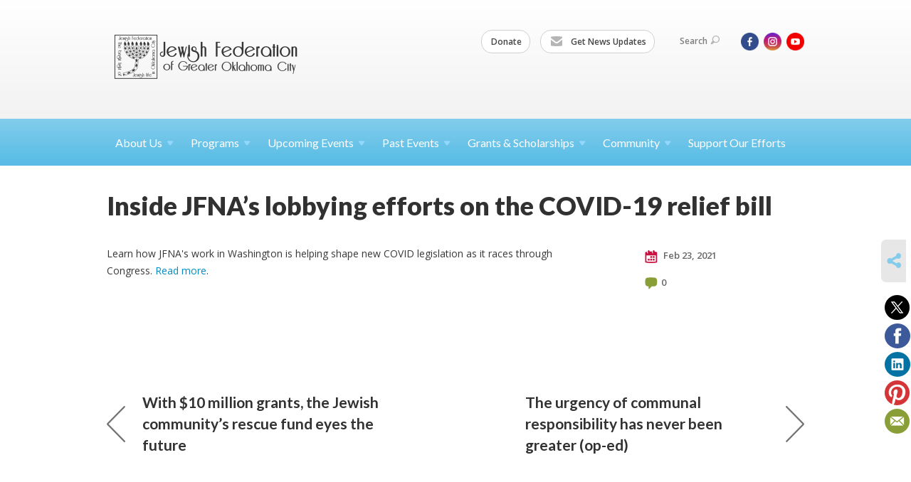

--- FILE ---
content_type: text/html; charset=UTF-8
request_url: https://www.jfedokc.org/fedworld/inside-jfnas-lobbying-efforts-on-the-covid-19-relief-bill-375660
body_size: 4519
content:
<!DOCTYPE html>
<html lang="en-US" dir="ltr">
<head>
    
    <title>Inside JFNA’s lobbying efforts on the COVID-19 relief bill
 | Jewish Federation of Greater Oklahoma City</title>

    <meta name="description" content="
">
    <meta http-equiv="Content-type" content="text/html; charset=utf-8" />
    <meta name="viewport" content="width=device-width">
    <meta name="format-detection" content="telephone=no">
    <meta name="fedweb-master" content="true">

    

            
    
    
            
            
            <link rel="shortcut icon" href="https://cdn.fedweb.org/assets/theme1/stylesheets/images/favicon.ico" />
    
    
    <link rel="stylesheet" href="https://cdn.fedweb.org/assets/built/theme_base.css?rel=9cc3fa5" />
    <link rel="stylesheet" type="text/css" href="https://www.jfedokc.org/theme-stylesheet/site124_theme1?rel=9cc3fa5.cfd64148" />

            
        
        
            
            <script>
            (function(i,s,o,g,r,a,m){i['GoogleAnalyticsObject']=r;i[r]=i[r]||function(){
                (i[r].q=i[r].q||[]).push(arguments)},i[r].l=1*new Date();a=s.createElement(o),
                    m=s.getElementsByTagName(o)[0];a.async=1;a.src=g;m.parentNode.insertBefore(a,m)
            })(window,document,'script','//www.google-analytics.com/analytics.js','ga');

            var ga_cookie_domain = "auto";
            ga('create', 'UA-10577322-1', ga_cookie_domain);
            ga('require', 'displayfeatures');
            
            ga('send', 'pageview');
        </script>
    
            <!-- Global site tag (gtag.js) - Google Analytics -->
        <script async src="https://www.googletagmanager.com/gtag/js?id=G-FMJ10KTC1C"></script>
        <script>
            window.dataLayer = window.dataLayer || [];
            function gtag(){window.dataLayer.push(arguments);}
            gtag('js', new Date());
            gtag('config', 'G-FMJ10KTC1C');
        </script>
    
    
    
    <meta name="google-site-verification" content="71setAbfgInER8z_0NiIv2wtcOTrwJZprx0R1WBBYFQ" />

    
    <script src="//maps.google.com/maps/api/js?key=AIzaSyAVI9EpnhUbtO45EWta7tQ235hxRxVrjN8"></script>

    <script type="text/javascript" src="https://cdn.fedweb.org/assets/built/theme_base.min.js?rel=9cc3fa5"></script>

    <script type="text/javascript" src="https://cdn.fedweb.org/assets/built/theme1.min.js?rel=9cc3fa5"></script>

            
        
        
                    <script type="text/javascript">
                $(function() {
  $('body > section > header > div.header-wrap > div > nav > ul.user-nav > .account-item').remove();
});

            </script>
            
            
            
    <!-- Render Embed Codes BEGIN -->
    
    <!-- Render Embed Codes END -->

    <!-- Page Custom CSS BEGIN -->
        <!-- Page Custom CSS END -->

    <!-- Code Component CSS BEGIN -->
            
        <!-- Code Component CSS BEGIN -->

    <!-- Code Component Javascript BEGIN -->
            
        <!-- Code Component Javascript END -->
</head>
<body data-site-type="federation" class=" section-stream section-stream-post section-id-3219
">

    
    
    
    <section class="page-wrapper ">
        <header class="
                page-header
            ">
            
                        <div class="sticky-header-container ">
                <div class="header-wrap">
                    <div class="shell">
                        <span class="mobile-top-wrapper">
                            <span class="mobile-top-wrapper-row">
                                <span class="mobile-top-wrapper-cell">
                                    <div id="logo" class=" enlarge">
                                        <a href="https://www.jfedokc.org">
                                                                                            <img src="https://cdn.fedweb.org/cache/fed-83/site-124-logo-1640102598.png"/>
                                                                                        
                                            <span class="notext">Jewish Federation of Greater Oklahoma City</span>
                                        </a>
                                    </div>
                                </span>
                                                                <span class="mobile-top-wrapper-cell">
                                    <a href="#" class="menu-btn">Menu</a>
                                </span>
                            </span>
                        </span>

                                                    <nav class="top-nav">
                                
                                <ul class="round-nav">
                                   <li class="custom-button-item">
                                    <a href="https://jfedokc.org/supporting-the-jewish-federation" target="_blank" class="custom-button-link">
                
                    
                                            Donate
                    
                    
                </a>

                            </li>
            
        
            <li class="custom-button-item">
                                    <a href="http://eepurl.com/cEakJr" target="_blank" class="custom-button-link">
                
                                            <i class="ss-icon ss-mail"></i>
                    
                                            Get News Updates
                    
                    
                </a>

                            </li>
                                            </ul>

                                <ul class="user-nav">
                                    <li class="account-item">
                                                                            </li>
                                    <li>
                                        <a href="#" class="search-link">Search<i class="ss-icon ico-search ss-search"></i></a>
                                        <form action="https://www.jfedokc.org/search" method="get" class="top-search">
	<input type="text" class="field" name="keywords" value="" placeholder="Search"/>
	<input type="submit" value="Search" class="submit-button">
</form>                                    </li>
                                </ul>

                                <ul class="social-nav social-nav--inline">
    <li>

                    <a href="https://www.facebook.com/OKCJFED" class="ico ico-fb" alt="facebook" target="_blank"></a>
                    <a href="https://www.instagram.com/jfedokc" class="ico ico-in" alt="instagram" target="_blank"></a>
        
                <i class="ss-icon ico-dd-arrow ss-dropdown"></i>
        <div class="dd">
            <ul>
                                    <li>
                                                    <a href="https://www.youtube.com/@JFEDOKC" class="ico ico-yt" alt="youtube" target="_blank"></a>
                                            </li>
                            </ul>
        </div>
            </li>
</ul>
                            </nav>
                                            </div>
                </div>
                <div class="navs">
                    <nav class="top-nav-mobile">
                        <div class="shell">
                            <ul class="user-nav-mobile">

                                <li class="custom-button-item">
                                    <a href="https://jfedokc.org/supporting-the-jewish-federation" target="_blank" class="custom-button-link">
                
                    
                                            Donate
                    
                    
                </a>

                            </li>
            
        
            <li class="custom-button-item">
                                    <a href="http://eepurl.com/cEakJr" target="_blank" class="custom-button-link">
                
                                            <i class="ss-icon ss-mail"></i>
                    
                                            Get News Updates
                    
                    
                </a>

                            </li>
            
                                
                                                            </ul>
                            
                                                        <ul class="social-nav-mobile">
                                                                <li>
                                    <a href="https://www.facebook.com/OKCJFED" target="_blank">
                                        <img src="https://cdn.fedweb.org/assets/theme1/stylesheets/images/ico-header-fb-tablet.png" alt="facebook" />
                                    </a>
                                </li>
                                                                <li>
                                    <a href="https://www.instagram.com/jfedokc" target="_blank">
                                        <img src="https://cdn.fedweb.org/assets/theme1/stylesheets/images/ico-header-in-tablet.png" alt="instagram" />
                                    </a>
                                </li>
                                                                <li>
                                    <a href="https://www.youtube.com/@JFEDOKC" target="_blank">
                                        <img src="https://cdn.fedweb.org/assets/theme1/stylesheets/images/ico-header-yt-tablet.png" alt="youtube" />
                                    </a>
                                </li>
                                                            </ul>
                        </div>
                    </nav>

                    
                    <nav class="
        main-nav
        align-left
        padding-x-default
        padding-y-default
        font-size-16
        ">
    <div class="shell">

        <ul><li class="taphover"><a href="https://jfedokc.org/about-us">About <span class="no-wrap">Us<i class="ico-arrow"></i></span></a><div class="dd"><ul><li><a href="https://jfedokc.org/about-us/board-of-directors-committees">Board of Directors & Committees</a></li><li><a href="https://jfedokc.org/about-us/staff">Staff</a></li><li><a href="https://jfedokc.org/jewish-federation-news">Jewish Federation News</a></li><li><a href="https://jfedokc.org/annual-reviews-of-programs-partners">Annual Reviews of Programs & Partners</a></li><li><a href="https://jfedokc.org/about-us/oklahoma-jewish-history">Oklahoma Jewish History</a></li></ul></div></li><li class="taphover"><a href="https://jfedokc.org/programs"> <span class="no-wrap">Programs<i class="ico-arrow"></i></span></a><div class="dd"><ul><li><a href="https://jfedokc.org/camp-chaverim">Camp Chaverim</a></li><li><a href="https://jfedokc.org/get-involved/jewish-community-relations-council">Jewish Community Relations Council</a></li><li><a href="https://jfedokc.org/programs/jewish-book-club">Jewish Book Club</a></li><li><a href="https://jfedokc.org/programs/pj-library-new">PJ Library</a></li><li class="taphover"><a href="https://jfedokc.org/programs/senior-care-services">Senior Care <span class="no-wrap">Services<i class="ico-arrow"></i></span></a><div class="dd"><ul><li><a href="https://jfedokc.org/programs/senior-care-services/schmooze-news">Schmooze News</a></li></ul></div></li><li><a href="https://jfedokc.org/programs/torah-study">Torah Study</a></li><li><a href="https://jfedokc.org/programs/young-jewish-adults">Young Jewish Adults</a></li></ul></div></li><li class="taphover"><a href="https://jfedokc.org/upcoming-events">Upcoming <span class="no-wrap">Events<i class="ico-arrow"></i></span></a><div class="dd"><ul><li><a href="https://jfedokc.org/upcoming-events/2026-jewish-community-okc-thunder-game">2026 Jewish Community OKC Thunder Game</a></li><li><a href="https://jfedokc.org/2026-annual-kickoff">2026 Annual Kickoff</a></li></ul></div></li><li class="taphover"><a href="https://jfedokc.org/past-events">Past <span class="no-wrap">Events<i class="ico-arrow"></i></span></a><div class="dd"><ul><li><a href="https://jfedokc.org/chevrah-kaddisha-presentation-2024">Chevrah Kaddisha Presentation</a></li><li><a href="https://jfedokc.org/past-events/yom-hashoah-2023-recording">Yom HaShoah 2023</a></li><li><a href="https://jfedokc.org/programs/israeli-innovation">Israeli Innovation with Dr. Hadas Cohen</a></li><li><a href="https://jfedokc.org/life-imitating-prayer-with-rabbi-vered-harris-recording">Life Imitating Prayer with Rabbi Vered Harris</a></li><li><a href="https://jfedokc.org/programs/torah-study-deb-markow-the-art-of-judith">Torah Study with Deb Markow presenting The Art of Judith</a></li><li><a href="https://jfedokc.org/jewish-perspectives-on-death-and-mourning">Jewish Perspectives on Death and Mourning</a></li></ul></div></li><li class="taphover"><a href="https://jfedokc.org/grants-scholarships">Grants & <span class="no-wrap">Scholarships<i class="ico-arrow"></i></span></a><div class="dd"><ul><li><a href="https://jfedokc.org/about-us/okc-jewish-foundation">OKC Jewish Foundation</a></li><li><a href="https://jfedokc.org/jfed-teen-israel-experience-funding">JFED Teen Israel Experience Funding</a></li><li><a href="https://jfedokc.org/carrie-jacobi-scholarship-fund">2026 Carrie Jacobi Scholarship Fund</a></li></ul></div></li><li class="taphover"><a href="https://jfedokc.org/community"> <span class="no-wrap">Community<i class="ico-arrow"></i></span></a><div class="dd"><ul><li><a href="https://jfedokc.org/calendar">Community Calendar</a></li><li><a href="https://jfedokc.org/community-directory">Community Directory</a></li></ul></div></li><li><a href="https://jfedokc.org/supporting-the-jewish-federation">Support Our Efforts</a></li></ul>

        
    </div>
</nav>

                </div>
            </div>

            
                            
                                    </header>

                                    <section class="page-main">
        <div class="shell">
            <section class="row">
                <section class="col-12">
                    <header class="page-title">
                        <h2>Inside JFNA’s lobbying efforts on the COVID-19 relief bill</h2>
                        
                                            </header>
                </section>
            </section>
        </div>
        <div class="shell">
            <section class="row">
                <section class="col-8">
                    <article class="article">

                        
                        
                        <div class="editor-copy">
                            <p>Learn how JFNA&#39;s work in Washington is helping shape new COVID legislation as it races through Congress. <a data-internal-link="yes" href="https://jewishinsider.com/2021/02/jfna-covid-relief-bill-lobby/" target="_blank">Read more</a>.</p>

                        </div>

                    </article>

                    

                </section><!-- /column left -->
                <aside class="col-3 offset-1">
                    <div class="widget">
                        <ul class="headers">
                            <li><a href="#" title="Feb 23, 2021 6:00pm">
                                <i class="ico-calendar"></i>
                                    Feb 23, 2021
                                 </a></li>
                                                            <li><a href="#comments"><i class="ico-comments"></i>0</a></li>
                            
                        </ul>

                                                                            
                    </div>

                    
                    

                </aside>
            </section>
        </div>
        

        
        <nav class="post-nav">
        <div class="shell">
            <div class="row">
                <div class="col-5">

                                            <a href="https://jfedokc.org/fedworld/with-10-million-grants-the-jewish-communitys-rescue-fund-eyes-the-future-375661" class="prev">
                            <i class="arrow"></i>With $10 million grants, the Jewish community’s rescue fund eyes the future
                        </a>
                    
                </div>
                <div class="col-5 offset-2">

                                            <a href="https://jfedokc.org/fedworld/the-urgency-of-communal-responsibility-has-never-been-greater-op-ed-376293" class="next">
                            <i class="arrow"></i>The urgency of communal responsibility has never been greater (op-ed)
                        </a>
                    
                </div>
            </div>
        </div>
    </nav>

    </section>

        
        <section class="hovering-side-bar unpositioned">
            <div class="items">
                                        <div class="item social_share-hover social_share">
        <a href="" class="btn">
            <i class="ss-icon ss-share"></i>
        </a>
        <span class="hovering-link-text sr-only">Share</span>
            <div class="share_box" style="height: auto;">
                <ul class="sharing share">
                                            <li>
                            <a class="icon twitter" data-sharer="twitter" data-url="https://www.jfedokc.org/fedworld/inside-jfnas-lobbying-efforts-on-the-covid-19-relief-bill-375660"><i class="twitter"></i></a>
                        </li>
                                                                <li>
                            <a class="icon facebook" data-sharer="facebook" data-url="https://www.jfedokc.org/fedworld/inside-jfnas-lobbying-efforts-on-the-covid-19-relief-bill-375660"><i class="facebook"></i></a>
                        </li>
                                                                <li>
                            <a class="icon linkedin" data-sharer="linkedin" data-url="https://www.jfedokc.org/fedworld/inside-jfnas-lobbying-efforts-on-the-covid-19-relief-bill-375660"><i class="linkedin"></i></a>
                        </li>
                                                                <li>
                            <a class="icon pinterest" data-sharer="pinterest" data-url="https://www.jfedokc.org/fedworld/inside-jfnas-lobbying-efforts-on-the-covid-19-relief-bill-375660"><i class="pinterest"></i></a>
                        </li>
                                                                <li>
                            <a class="icon email" data-sharer="email" data-url="https://www.jfedokc.org/fedworld/inside-jfnas-lobbying-efforts-on-the-covid-19-relief-bill-375660"><i class="email"></i></a>
                        </li>
                                    </ul>
            </div>
    </div>
            </div>
        </section>

        <div class="footer-push"></div>
    </section>

    <footer class="page-footer">
        <div class="footer-wrapper">
            <div class="footer-row row row-has-contactus row-has-wysiwyg "
                 >
                <div class="shell">
                    <section class="footer-section flex-container justify-space-between nowrap">
                                                            <section class="flex-item col-6 footer-column item-count-1">
                                    <div class="footer-column-wrapper">
                                                                                                                                                                                        <div id="component-518486" class="component-container component-class-contactus ">
                                                        <div class="contact-us">
    <h4>CONTACT US</h4>
    <address>
        <p class="location">
            <i class="ss-icon ss-location"></i><br>
            
                            Jewish Federation of Greater Oklahoma City<br />
            
                            710 Wilshire Blvd, Suite 103 <br />
            
            
            Oklahoma City, OK 73116
        </p>
        <p class="contact" style="margin-top: 12px;">
            <i class="ss-icon ss-phone"></i><br>

                            (405) 848-3132 <br />
            
            <a class="contact-email" href="/cdn-cgi/l/email-protection#751a13131c1610351f1310111a1e165b1a0712"><span class="__cf_email__" data-cfemail="5a353c3c33393f1a303c3f3e3531397435283d">[email&#160;protected]</span></a>
        </p>
    </address>
</div>

                                                    </div>
                                                                                                                                                                        </div>
                                </section>
                                                            <section class="flex-item col-6 footer-column item-count-1">
                                    <div class="footer-column-wrapper">
                                                                                                                                                                                        <div id="component-518487" class="component-container component-class-wysiwyg ">
                                                        <div class="editor-copy"><div class="signup"><h4>CONNECT</h4><ul class="links"><li><i class="ss-icon ss-mail"></i><a href="http://eepurl.com/cEakJr" target="_self">Get News Updates</a></li></ul></div></div>
                                                    </div>
                                                                                                                                                                        </div>
                                </section>
                                                </section> <!-- /.footer-section -->
                </div> <!-- /.shell -->
            </div> <!-- /.footer-row -->
            

        </div> <!-- /.footer-wrapper -->
        <section class="copy">
            <div class="shell">
                <p class="left"><a href="#" class="logo">
                                            <img src="https://cdn.fedweb.org/assets/theme1/stylesheets/images/logo-footer.png" alt="" />
                                    </a> Copyright &copy; 2026 Jewish Federation of Greater Oklahoma City. All Rights Reserved.</p>
                                    <p class="right">Powered by FEDWEB &reg; Central     <a href="https://www.jfedokc.org/privacy-policy" class="privacy-policy">Privacy Policy</a>     <a href="https://www.jfedokc.org/terms-of-use">Terms of Use</a></p>
                            </div>
        </section> <!-- /.copy -->
    </footer>

    
    
    
    
    
    
    
    
    <script data-cfasync="false" src="/cdn-cgi/scripts/5c5dd728/cloudflare-static/email-decode.min.js"></script><script type="text/javascript">
	window.base_asset_url = "https:\/\/cdn.fedweb.org\/";
</script>

    
        
    
</body>
</html>
